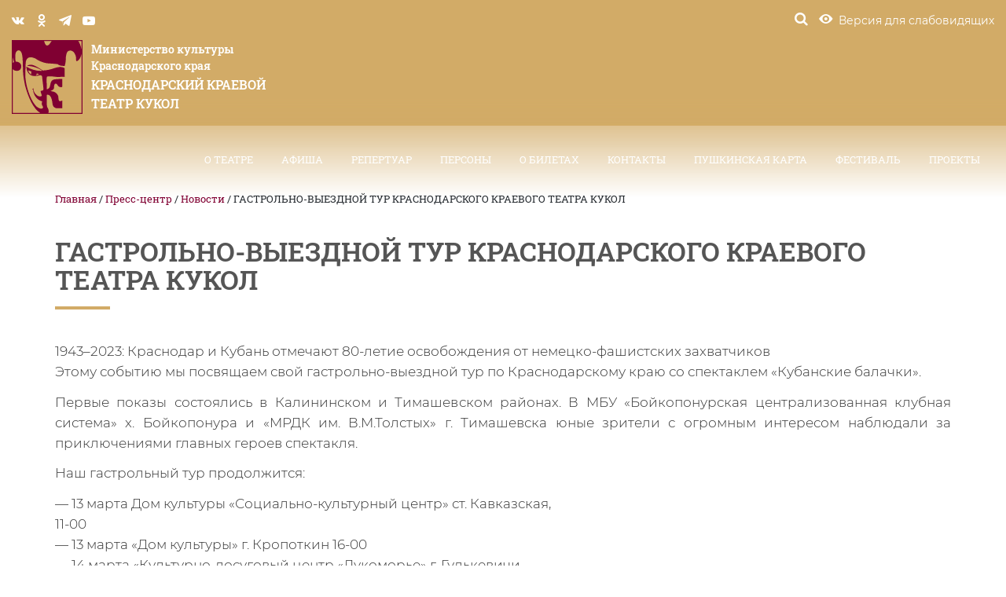

--- FILE ---
content_type: text/html; charset=UTF-8
request_url: https://kktk.ru/press-centr/novosti/gastrolno-vyezdnoj-tur-krasnodarskogo-kraevogo-teatra-kukol/
body_size: 9696
content:
<!DOCTYPE html>
<!--[if lt IE 7 ]><html class="ie ie6" lang="ru-RU"> <![endif]-->
<!--[if IE 7 ]><html class="ie ie7" lang="ru-RU"> <![endif]-->
<!--[if IE 8 ]><html class="ie ie8" lang="ru-RU"> <![endif]-->
<!--[if IE 9 ]><html class="ie ie9" lang="ru-RU"> <![endif]-->
<!--[if (gt IE 9)|!(IE)]><!--><html lang="ru-RU"> <!--<![endif]-->

<!--<![endif]-->

<head>
	<script src="https://ajax.googleapis.com/ajax/libs/jquery/1.11.3/jquery.min.js"></script>
	<script src="https://kktk.edinoepole.ru/api/v1/script.js" type="text/javascript"></script>
	<title>  ГАСТРОЛЬНО-ВЫЕЗДНОЙ ТУР КРАСНОДАРСКОГО КРАЕВОГО ТЕАТРА КУКОЛ	</title>
	
    <meta name="proculture-verification" content="11c96c87038fe832629be2f6f0127440" />
	<meta name="description" content="  ГАСТРОЛЬНО-ВЫЕЗДНОЙ ТУР КРАСНОДАРСКОГО КРАЕВОГО ТЕАТРА КУКОЛ | Министерство культуры Краснодарского края" />
	<meta charset="UTF-8" />
	<meta name="viewport" content="width=device-width, initial-scale=1"/>
	<link rel="icon" href="https://kktk.ru/wp-content/themes/kktk/images/favicon.png" type="image/x-icon" />

	
	<link rel="stylesheet" type="text/css" media="all" href="https://kktk.ru/wp-content/themes/kktk/style.css" />

	<link rel="stylesheet" href="https://kktk.ru/wp-content/themes/kktk/css/bootstrap.min.css">
	<link rel="stylesheet" href="https://kktk.ru/wp-content/themes/kktk/css/font-awesome.min.css">
	<link rel="stylesheet" href="https://kktk.ru/wp-content/themes/kktk/viz/css/bvi.min.css" type="text/css">
	<link rel="stylesheet" href="https://kktk.ru/wp-content/themes/kktk/viz/css/bvi-font.min.css" type="text/css">
	<link rel="stylesheet" href="https://kktk.ru/wp-content/themes/kktk/js/ui/jquery-ui.min.css">
	<link rel="stylesheet" href="https://kktk.ru/wp-content/themes/kktk/js/ui/jquery-ui.structure.min.css">
	<link rel="stylesheet" href="https://kktk.ru/wp-content/themes/kktk/js/ui/jquery-ui.theme.min.css">
	<link rel="stylesheet" href="https://kktk.ru/wp-content/themes/kktk/css/jquery.magnific-popup.css">
	<link rel="stylesheet" href="https://kktk.ru/wp-content/themes/kktk/css/select2.min.css">
	<link rel="stylesheet" href="https://kktk.ru/wp-content/themes/kktk/css/sm-core-css.css">
	<link rel="stylesheet" href="https://kktk.ru/wp-content/themes/kktk/css/sm-clean.css">
	<link rel="stylesheet" href="https://kktk.ru/wp-content/themes/kktk/css/jquery.smartmenus.bootstrap.css">
	<link rel="stylesheet" href="https://kktk.ru/wp-content/themes/kktk/css/animate.css">
	<link rel="stylesheet" href="https://kktk.ru/wp-content/themes/kktk/css/slick.css">
	<link rel="stylesheet" href="https://kktk.ru/wp-content/themes/kktk/css/style.css">
	



	

	<!--[if lt IE 9]>
	<script src="https://kktk.ru/wp-content/themes/kktk/js/modernizr.js"></script>
	<script src="https://kktk.ru/wp-content/themes/kktk/js/html5.js"></script>
	<script src="https://kktk.ru/wp-content/themes/kktk/js/css3-mediaqueries.js"></script>
	<![endif]-->



	<!--[if lt IE 9]>
	<script src="https://kktk.ru/wp-content/themes/kktk/js/modernizr.js"></script>
	<script src="https://kktk.ru/wp-content/themes/kktk/js/html5.js"></script>
	<script src="https://kktk.ru/wp-content/themes/kktk/js/css3-mediaqueries.js"></script>
	<![endif]-->
	<!-- wp_head() -->
	<meta name='robots' content='max-image-preview:large' />
	<style>img:is([sizes="auto" i], [sizes^="auto," i]) { contain-intrinsic-size: 3000px 1500px }</style>
	<style type="text/css">
.archive #nav-above,
					.archive #nav-below,
					.search #nav-above,
					.search #nav-below,
					.blog #nav-below, 
					.blog #nav-above, 
					.navigation.paging-navigation, 
					.navigation.pagination,
					.pagination.paging-pagination, 
					.pagination.pagination, 
					.pagination.loop-pagination, 
					.bicubic-nav-link, 
					#page-nav, 
					.camp-paging, 
					#reposter_nav-pages, 
					.unity-post-pagination, 
					.wordpost_content .nav_post_link { 
						display: none !important; 
					}
					.single-gallery .pagination.gllrpr_pagination {
						display: block !important; 
					}</style>
		
	<link rel='stylesheet' id='contact-form-7-css' href='https://kktk.ru/wp-content/plugins/contact-form-7/includes/css/styles.css?ver=5.3.2' type='text/css' media='all' />
<link rel='stylesheet' id='wp-paginate-css' href='https://kktk.ru/wp-content/plugins/wp-paginate/css/wp-paginate.css?ver=2.2.4' type='text/css' media='screen' />
<script type="text/javascript" src="https://kktk.ru/wp-includes/js/jquery/jquery.min.js?ver=3.7.1" id="jquery-core-js"></script>
<script type="text/javascript" src="https://kktk.ru/wp-includes/js/jquery/jquery-migrate.min.js?ver=3.4.1" id="jquery-migrate-js"></script>
<link rel="https://api.w.org/" href="https://kktk.ru/wp-json/" /><link rel="alternate" title="JSON" type="application/json" href="https://kktk.ru/wp-json/wp/v2/posts/8674" /><link rel="canonical" href="https://kktk.ru/press-centr/novosti/gastrolno-vyezdnoj-tur-krasnodarskogo-kraevogo-teatra-kukol/" />
<link rel='shortlink' href='https://kktk.ru/?p=8674' />
<link rel="alternate" title="oEmbed (JSON)" type="application/json+oembed" href="https://kktk.ru/wp-json/oembed/1.0/embed?url=https%3A%2F%2Fkktk.ru%2Fpress-centr%2Fnovosti%2Fgastrolno-vyezdnoj-tur-krasnodarskogo-kraevogo-teatra-kukol%2F" />
<link rel="alternate" title="oEmbed (XML)" type="text/xml+oembed" href="https://kktk.ru/wp-json/oembed/1.0/embed?url=https%3A%2F%2Fkktk.ru%2Fpress-centr%2Fnovosti%2Fgastrolno-vyezdnoj-tur-krasnodarskogo-kraevogo-teatra-kukol%2F&#038;format=xml" />
<style type="text/css">.recentcomments a{display:inline !important;padding:0 !important;margin:0 !important;}</style>	<!-- wp_head() -->

</head>

<body class="post-template-default single single-post postid-8674 single-format-standard cat-1-id">
<div id="search" class="xopen">
	<a type="button" class="close">×</a>
	<div class="form-container">
		<div class="container">
			<div class="row">
				<div class="col-md-12">
					<form class="top-search-form" id="customsearchform" role="search" action="https://kktk.ru/" method="get">
	<input type="search" name="s" class="" value="" placeholder="Поиск по сайту" />
	<input type="submit" class="search-button" value="&#xe800;">
</form>

				</div>
			</div>
		</div>
	</div>
</div>

<div class="no-home"><!-- begin no-home -->

<div id="search" class="xopen">
	<a type="button" class="close">×</a>
	<div class="form-container">
		<div class="container">
			<div class="row">
				<div class="col-md-12">
					<form class="top-search-form" id="customsearchform" role="search" method="get">
						<input type="search" name="s" class="" value="" placeholder="Поиск по сайту" />
						<input type="submit" class="search-button" value="&#xe800;">
					</form>
				</div>
			</div>
		</div>
	</div>
</div>
<header class="header" !style="background-color: rgba(210, 171, 103, 0.8);" style="background: linear-gradient(to top, rgba(210, 171, 103, 0), rgb(210, 171, 103) 50%);">
	<div class="top-tools">
		<div class="wrap">
			<div class="container-fluid">
				<div class="row">
					<div class="col-md-12">
						<div class="top-flex">
							<div class="top-flex-left">
								<div class="nav-soc nav-soc-desktop">
									<a href="https://vk.com/club14341436" class="soc soc-vk" target="_blank"></a>
									<a href="https://ok.ru/group/60431036776554/topics" class="soc soc-ok" target="_blank"></a>
									<a href="https://t.me/teatrkukolkrasnodar" class="soc soc-telegram" target="_blank"></a>
									<a href="https://rutube.ru/channel/25503117/" class="soc soc-youtube" target="_blank"></a>
								</div><!-- /.soc -->
							</div><!-- .top-flex-left -->
							<div class="top-flex-right">
								<div class="special-container">
									<a href="#" id="search-btn" class="tool top-tool"><i class="icon icon-search"></i></a>
								</div>
								<div class="special-container">
									<a href="#" class="tool top-tool special spec bvi-open"><i class="icon icon-special"></i> <span>Версия для слабовидящих</span></a>
								</div>
							</div><!-- .top-flex-right -->
						</div><!-- .top-flex -->
					</div><!-- col-md-12-->
				</div><!--.row-->
			</div><!-- .container-->
		</div><!--.wrap -->
	</div><!-- .top-tools -->
	<div class="topmenu">
		<div class="wrap">
			<div class="container-fluid">
				<!---->
				<!-- Navbar -->
				<div class="navbar navbar-default" role="navigation">
					
					<div class="navbar-header">
						<button type="button" class="navbar-toggle" data-toggle="collapse" data-target=".navbar-collapse">
							<span class="sr-only">Toggle navigation</span>
							<span class="icon-bar"></span>
							<span class="icon-bar"></span>
							<span class="icon-bar"></span>
						</button>
						<a class="navbar-brand" href="https://kktk.ru" title="Краснодарский краевой театр кукол | Министерство культуры Краснодарского края">
							<svg class="logo-img" version="1.1" id="logo" xmlns="http://www.w3.org/2000/svg" xmlns:xlink="http://www.w3.org/1999/xlink" x="0px" y="0px" viewBox="0 0 79 83" style="enable-background:new 0 0 79 83;" xml:space="preserve">
							<path class="logo-path" d="M0,0v28.2c0,0.4,0,0.9,0,1.4V83h0.5H79V0H0z M44.6,1.1c-0.7,0.9-1.5,1.9-2,2.7c-1.6,2.5-4.4,3.9-5.9-0.8 c-0.2-0.7-0.4-1-0.7-1.9H44.6z M1.1,19.2C1.6,21,2,23.1,2.5,24.6c-0.6,0.4-1,0.8-1.4,1.2V19.2z M1.1,81.9V32.6 	c1.4,1.8,3.4,2.2,5.9,1.9c3.1-0.9,4.1-3.7,3.3-6.9c-1.2-2.7-4.1-3.3-5.9-3.4c-0.6-2.3-0.8-6.8-0.1-9.5c0.8-3.1,4.4-4.8,6.4-0.8 	c1.6,2.9,1.6,11.4,1.8,20.5c0.1,6,1.4,11.8,2.3,16.5c3.6,13.9,9.6,26.8,17.1,31.1H1.1z M77.9,81.9H40.6c0.1,0,0.2,0,0.3-0.1 c0.6-2.6,0.4-3.7-1.3-6.4c-0.9-1.5-0.4-11.6-0.5-13.8c4.4-1.3,6,5.8,6.3,9.5c0.2,3,1.6,4.9,4.2,5.5c2.2,0,4.5,0.1,6.7,0.1 c0-2.9,0-5.8,0-8.7c-0.5,0.2-1,0.4-1.5,0.6c-2.1,0.5-2.6-0.7-2.7-3.4c0.1-3.2-1.9-5.7-5-7.1c-1.1-0.3-2.7-0.5-3.9-0.8	c2.4-1.2,3.6-1.6,4-3.5c-0.2-4.9,1.6-6.2,3.8-3.5c0.1,0.7,2.4,3.7,5.4,2.3c0-3-0.1-5.8-0.1-8.8c-3.1-0.2-6,0.1-8.6,0.4 c-3.3,0.6-4.2,3-4.5,5.1c-1.1,4.2-0.6,4.7-4.1,6.1c0.2-5.6-0.8-11.7,0.2-14.4c3.7-0.4,4.4-0.3,10.7,0.4c0.7,0.1,6-0.1,9,0 c0-3.2,0.1-6.5,0.1-9.7c-3.4-2.3-7.7-1.5-12.5,0.2c-3.8,1.3-7.7,2.2-11.9,2.3c-6.6-4-12.4-8.8-17.7-5.2c5.4,0.2,11.4,1.6,17.1,5.5 c-5.8,0.5-12-1.1-17.9-4.6c0.5,5.8,3.2,10.7,9.5,10.5c2.3-0.1,4.4-0.5,6.1-0.9c1.2,0.1,2,0.6,2.1,1.7c0.4,4.6,1,8.2,1.4,12.8 c0.1,1.2,0.2,2.4-1,2.7c-0.7,0.2-1.4,0.3-2.1,0.5c-0.2,1.2,1,3.5,1.4,5.5c-4.3,2.7-9.1-3.3-9.4-7.2c-0.2-0.6,0.4-0.8,0.5-1.4 c-0.8,0.4-1.4,0.7-2.2,1.1c0.6,0.2,0.9,0.1,1.2,0.7c1.1,8.5,6.4,12,10.3,13c-0.4,1.2-1.1,3.2,0.1,4.7c2,2.6-0.1,5.7-6,1.5 c-7.6-6.7-13-25.4-13-35.6c0.1-4.8,0.2-9.3,0.4-13.6c0.3-8.2,7.7-7.9,13.4-3.5c4.3,2.4,8.8,3.6,11.7,3.8c3.4,0.2,7.9,0.5,10.7,0.9 c1.2,1.5,4.6,2.1,7.8,2c0.8-2.8,1.2-5.1,1.2-7.7c0-3.4,0.8-6.9,1.9-8.4c2.4-1.9,4.8-1.6,7.2,0.8c1.6,2.4,2.6,4.8,2.4,7.5 c-0.2,2.6,0.7,3,2.7,1.3c1.9-1.9,3-4.6,3.5-8V81.9z M30.5,38.3c-1,0.8-2.9,1.2-3.9,1.2c0.9-0.4,1.3-1.2,1.4-2 C28.7,37.7,29.7,38.3,30.5,38.3z M22.1,38.7c-1.8-0.6-3.2-2.1-3.8-4.7c1.3,0.5,2.6,1,3.8,1.5C21.4,36.6,21.4,37.6,22.1,38.7z M77.9,10.8c-0.9-4.6-2.2-8.1-3.8-9.7h3.8V10.8z"/>
						</svg>
							<span class="logo-text">
						<span class="logo-text-top">
							Министерство культуры <br>
							Краснодарского края
						</span>
						<span class="logo-text-bot">
							Краснодарский краевой <br>
							театр кукол
						</span>

					</span>
						</a>
					</div>
					<div class="navbar-collapse collapse">
						<!-- Right nav -->

						<ul id="nav" class="nav navbar-nav navbar-right"><li id="menu-item-66" class="menu-item menu-item-type-post_type menu-item-object-page menu-item-has-children menu-item-66"><a href="https://kktk.ru/o-teatre/">О театре <span class="caret"></span></a>
<ul class="dropdown-menu list-unstyled">
	<li id="menu-item-67" class="menu-item menu-item-type-post_type menu-item-object-page menu-item-67"><a href="https://kktk.ru/o-teatre/istoriya/">История</a></li>
	<li id="menu-item-68" class="menu-item menu-item-type-post_type menu-item-object-page menu-item-68"><a href="https://kktk.ru/o-teatre/spektakli-proshlyx-let/">Спектакли прошлых лет</a></li>
	<li id="menu-item-69" class="menu-item menu-item-type-post_type menu-item-object-page menu-item-69"><a href="https://kktk.ru/o-teatre/druzya-i-partnyory/">Друзья и партнёры</a></li>
	<li id="menu-item-70" class="menu-item menu-item-type-post_type menu-item-object-page menu-item-70"><a href="https://kktk.ru/o-teatre/ekskursiya-po-teatru/">Экскурсия по театру</a></li>
	<li id="menu-item-71" class="menu-item menu-item-type-post_type menu-item-object-page menu-item-has-children menu-item-71"><a href="https://kktk.ru/o-teatre/oficialnaya-informaciya/">Официальная информация <span class="caret"></span></a>
<ul class="dropdown-menu list-unstyled">
		<li id="menu-item-72" class="menu-item menu-item-type-post_type menu-item-object-page menu-item-72"><a href="https://kktk.ru/o-teatre/oficialnaya-informaciya/protivodejstvie-korrupcii/">Противодействие коррупции</a></li>
		<li id="menu-item-73" class="menu-item menu-item-type-post_type menu-item-object-page menu-item-73"><a href="https://kktk.ru/o-teatre/oficialnaya-informaciya/dokumenty/">Документы</a></li>
	</ul>
</li>
	<li id="menu-item-132" class="menu-item menu-item-type-post_type menu-item-object-page menu-item-132"><a href="https://kktk.ru/o-teatre/texnicheskie-dannye/">Технические данные</a></li>
</ul>
</li>
<li id="menu-item-185" class="menu-item menu-item-type-taxonomy menu-item-object-affiche_category menu-item-has-children menu-item-185"><a href="https://kktk.ru/affiche_category/afisha/">Афиша <span class="caret"></span></a>
<ul class="dropdown-menu list-unstyled">
	<li id="menu-item-119" class="menu-item-119"><a href="https://kktk.ru/affiche_category/february-2026/">Февраль 2026</a></li>
	<li id="menu-item-118" class="menu-item-118"><a href="https://kktk.ru/affiche_category/january-2026/">Январь 2026</a></li>
	<li id="menu-item-186" class="menu-item menu-item-type-taxonomy menu-item-object-gastrolle_category menu-item-186"><a href="https://kktk.ru/gastrolle_category/gastroli/">Гастроли</a></li>
</ul>
</li>
<li id="menu-item-82" class="menu-item menu-item-type-taxonomy menu-item-object-spectacle_category menu-item-has-children menu-item-82"><a href="https://kktk.ru/spectacle_category/repertuar/">Репертуар <span class="caret"></span></a>
<ul class="dropdown-menu list-unstyled">
	<li id="menu-item-140" class="menu-item menu-item-type-taxonomy menu-item-object-spectacle_category menu-item-140"><a href="https://kktk.ru/spectacle_category/bolshoj-zal/">Большой зал</a></li>
	<li id="menu-item-141" class="menu-item menu-item-type-taxonomy menu-item-object-spectacle_category menu-item-141"><a href="https://kktk.ru/spectacle_category/malyj-zal/">Малый зал</a></li>
	<li id="menu-item-142" class="menu-item menu-item-type-taxonomy menu-item-object-spectacle_age menu-item-142"><a href="https://kktk.ru/spectacle_age/spektakli-dlya-vzroslyx/">Спектакли для взрослых</a></li>
</ul>
</li>
<li id="menu-item-94" class="menu-item menu-item-type-custom menu-item-object-custom menu-item-has-children menu-item-94"><a href="/person_category/rukovodstvo-teatra/">Персоны <span class="caret"></span></a>
<ul class="dropdown-menu list-unstyled">
	<li id="menu-item-95" class="menu-item menu-item-type-taxonomy menu-item-object-person_category menu-item-95"><a href="https://kktk.ru/person_category/rukovodstvo-teatra/">Руководство театра</a></li>
	<li id="menu-item-96" class="menu-item menu-item-type-taxonomy menu-item-object-person_category menu-item-96"><a href="https://kktk.ru/person_category/aktery/">Актеры</a></li>
	<li id="menu-item-97" class="menu-item menu-item-type-taxonomy menu-item-object-person_category menu-item-97"><a href="https://kktk.ru/person_category/sozdateli-spektaklej/">Создатели спектаклей</a></li>
</ul>
</li>
<li id="menu-item-74" class="menu-item menu-item-type-post_type menu-item-object-page menu-item-has-children menu-item-74"><a href="https://kktk.ru/o-biletax/">О билетах <span class="caret"></span></a>
<ul class="dropdown-menu list-unstyled">
	<li id="menu-item-75" class="menu-item menu-item-type-post_type menu-item-object-page menu-item-75"><a href="https://kktk.ru/o-biletax/kak-kupit-bilet/">Как купить билет</a></li>
	<li id="menu-item-1704" class="menu-item menu-item-type-post_type menu-item-object-page menu-item-1704"><a href="https://kktk.ru/o-biletax/kak-vernut-bilet/">Как вернуть билет</a></li>
	<li id="menu-item-76" class="menu-item menu-item-type-post_type menu-item-object-page menu-item-76"><a href="https://kktk.ru/o-biletax/rekomendacii-roditelyam/">Рекомендации родителям</a></li>
	<li id="menu-item-77" class="menu-item menu-item-type-post_type menu-item-object-page menu-item-77"><a href="https://kktk.ru/o-biletax/pravila-poseshheniya/">Правила посещения театра</a></li>
	<li id="menu-item-78" class="menu-item menu-item-type-post_type menu-item-object-page menu-item-78"><a href="https://kktk.ru/o-biletax/pravila-prodazhi/">Правила продажи</a></li>
	<li id="menu-item-79" class="menu-item menu-item-type-post_type menu-item-object-page menu-item-79"><a href="https://kktk.ru/o-biletax/spisok-agentov-imeyushhix-pravo-na-realizaciyu-biletov-ot-imeni-teatra/">Список агентов, имеющих право на реализацию билетов</a></li>
</ul>
</li>
<li id="menu-item-80" class="menu-item menu-item-type-post_type menu-item-object-page menu-item-80"><a href="https://kktk.ru/kontakty/">Контакты</a></li>
<li id="menu-item-4053" class="menu-item menu-item-type-post_type menu-item-object-page menu-item-4053"><a href="https://kktk.ru/glavnaya/pushkinskaya-karta/">Пушкинская карта</a></li>
<li id="menu-item-15753" class="menu-item menu-item-type-post_type menu-item-object-page menu-item-15753"><a href="https://kktk.ru/festival/">ФЕСТИВАЛЬ</a></li>
<li id="menu-item-15316" class="menu-item menu-item-type-post_type menu-item-object-page menu-item-15316"><a href="https://kktk.ru/proekty/">ПРОЕКТЫ</a></li>
</ul>					</div><!--/.nav-collapse -->
				</div>
				<!---->
			</div><!--.container-->
		</div><!--.wrap-->
	</div><!--.topmenu-->
</header><!-- header-->
	


					<div class="page-top"></div>
			<div class="container">
				<div class="row">
					<div class="col-md-12">
						<div class="breadcrumbs">
							<br>
							<br>
							<br>
							
							<!-- Breadcrumb NavXT 7.4.1 -->
<span property="itemListElement" typeof="ListItem"><a property="item" typeof="WebPage" title="Перейти к Краснодарский краевой театр кукол." href="https://kktk.ru" class="home" ><span property="name">Главная</span></a><meta property="position" content="1"></span> / <span property="itemListElement" typeof="ListItem"><a property="item" typeof="WebPage" title="Перейти к архиву рубрики Пресс-центр." href="https://kktk.ru/category/press-centr/" class="taxonomy category" ><span property="name">Пресс-центр</span></a><meta property="position" content="2"></span> / <span property="itemListElement" typeof="ListItem"><a property="item" typeof="WebPage" title="Перейти к архиву рубрики Новости." href="https://kktk.ru/category/press-centr/novosti/" class="taxonomy category" ><span property="name">Новости</span></a><meta property="position" content="3"></span> / <span property="itemListElement" typeof="ListItem"><span property="name" class="post post-post current-item">ГАСТРОЛЬНО-ВЫЕЗДНОЙ ТУР КРАСНОДАРСКОГО КРАЕВОГО ТЕАТРА КУКОЛ</span><meta property="url" content="https://kktk.ru/press-centr/novosti/gastrolno-vyezdnoj-tur-krasnodarskogo-kraevogo-teatra-kukol/"><meta property="position" content="4"></span>						</div>
					</div>
				</div>
			</div>
		
	<section class="section-common pvb-70 section-spectacle">
					<div class="container">
				<div class="row">
					<div class="col-md-12">
						<h1 class="content-h1">
							ГАСТРОЛЬНО-ВЫЕЗДНОЙ ТУР КРАСНОДАРСКОГО КРАЕВОГО ТЕАТРА КУКОЛ						</h1>
					</div><!--.col-md-12-->
				</div><!--.row-->
				<div class="page-content">
					<p>1943–2023: Краснодар и Кубань отмечают 80-летие освобождения от немецко-фашистских захватчиков<br />
Этому событию мы посвящаем свой гастрольно-выездной тур по Краснодарскому краю со спектаклем «Кубанские балачки». </p>
<p>Первые показы состоялись в Калининском и Тимашевском районах. В МБУ &#171;Бойкопонурская централизованная клубная система&#187; х. Бойкопонура и «МРДК им. В.М.Толстых» г. Тимашевска юные зрители с огромным интересом наблюдали за приключениями главных героев спектакля.</p>
<p>Наш гастрольный тур продолжится: </p>
<p>&#8212; 13 марта Дом культуры «Социально-культурный центр» ст. Кавказская, <br />
11-00<br />
&#8212; 13 марта «Дом культуры» г. Кропоткин 16-00<br />
&#8212; 14 марта «Культурно-досуговый центр «Лукоморье» г. Гулькевичи<br />
&#8212; 15 марта «Новокубанский культурно-досуговый центр» им. Наумчиковой В.И. г. Новокубанск<br />
&#8212; 17 марта МБУ ТО &#171;Перекресток&#187; г. Горячий-ключ</p>
<p>Все билеты доступны по Пушкинской карте <a class="text-entity-link" dir="auto" title="https://kktk.ru/gastrolle_category/gastroli/" href="https://kktk.ru/gastrolle_category/gastroli/" target="_blank" rel="noopener noreferrer" data-entity-type="MessageEntityUrl">https://kktk.ru/gastrolle_category/gastroli/</a></p>
<p><img fetchpriority="high" decoding="async" class="alignnone wp-image-8675" src="https://kktk.ru/wp-content/uploads/2023/03/photo1677855871-2-267x200.jpeg" alt="" width="600" height="450" srcset="https://kktk.ru/wp-content/uploads/2023/03/photo1677855871-2-267x200.jpeg 267w, https://kktk.ru/wp-content/uploads/2023/03/photo1677855871-2-1024x768.jpeg 1024w, https://kktk.ru/wp-content/uploads/2023/03/photo1677855871-2-768x576.jpeg 768w, https://kktk.ru/wp-content/uploads/2023/03/photo1677855871-2-400x300.jpeg 400w, https://kktk.ru/wp-content/uploads/2023/03/photo1677855871-2.jpeg 1280w" sizes="(max-width: 600px) 100vw, 600px" /> <img decoding="async" class="alignnone wp-image-8676" src="https://kktk.ru/wp-content/uploads/2023/03/photo1677855871-3-267x200.jpeg" alt="" width="600" height="450" srcset="https://kktk.ru/wp-content/uploads/2023/03/photo1677855871-3-267x200.jpeg 267w, https://kktk.ru/wp-content/uploads/2023/03/photo1677855871-3-1024x768.jpeg 1024w, https://kktk.ru/wp-content/uploads/2023/03/photo1677855871-3-768x576.jpeg 768w, https://kktk.ru/wp-content/uploads/2023/03/photo1677855871-3-400x300.jpeg 400w, https://kktk.ru/wp-content/uploads/2023/03/photo1677855871-3.jpeg 1280w" sizes="(max-width: 600px) 100vw, 600px" /> <img decoding="async" class="alignnone wp-image-8677" src="https://kktk.ru/wp-content/uploads/2023/03/photo1677855871-4-267x200.jpeg" alt="" width="600" height="450" srcset="https://kktk.ru/wp-content/uploads/2023/03/photo1677855871-4-267x200.jpeg 267w, https://kktk.ru/wp-content/uploads/2023/03/photo1677855871-4-1024x768.jpeg 1024w, https://kktk.ru/wp-content/uploads/2023/03/photo1677855871-4-768x576.jpeg 768w, https://kktk.ru/wp-content/uploads/2023/03/photo1677855871-4-400x300.jpeg 400w, https://kktk.ru/wp-content/uploads/2023/03/photo1677855871-4.jpeg 1280w" sizes="(max-width: 600px) 100vw, 600px" /> <img loading="lazy" decoding="async" class="alignnone wp-image-8678" src="https://kktk.ru/wp-content/uploads/2023/03/photo1677855871-267x200.jpeg" alt="" width="600" height="450" srcset="https://kktk.ru/wp-content/uploads/2023/03/photo1677855871-267x200.jpeg 267w, https://kktk.ru/wp-content/uploads/2023/03/photo1677855871-768x576.jpeg 768w, https://kktk.ru/wp-content/uploads/2023/03/photo1677855871-400x300.jpeg 400w, https://kktk.ru/wp-content/uploads/2023/03/photo1677855871.jpeg 1024w" sizes="auto, (max-width: 600px) 100vw, 600px" /> <img loading="lazy" decoding="async" class="alignnone wp-image-8679" src="https://kktk.ru/wp-content/uploads/2023/03/photo1677855871-1-267x200.jpeg" alt="" width="600" height="450" srcset="https://kktk.ru/wp-content/uploads/2023/03/photo1677855871-1-267x200.jpeg 267w, https://kktk.ru/wp-content/uploads/2023/03/photo1677855871-1-1024x768.jpeg 1024w, https://kktk.ru/wp-content/uploads/2023/03/photo1677855871-1-768x576.jpeg 768w, https://kktk.ru/wp-content/uploads/2023/03/photo1677855871-1-400x300.jpeg 400w, https://kktk.ru/wp-content/uploads/2023/03/photo1677855871-1.jpeg 1280w" sizes="auto, (max-width: 600px) 100vw, 600px" /></p>

				</div><!-- .page-content-->
			</div><!--.container -->
			</section><!-- section.section-common.section-spectacle -->


<footer class="footer xpv-70 vcard">
	<div class="footer-top">
		<div class="container">
			<div class="row">
				<div class="col-md-12">
					<h2 class="h2 section-main-header footer-header">Полезные ссылки</h2>
					<div class="useful-links">
						<div class="row row-inline">
																															<div class="col-md-4 col-sm-12 col-xs-12 useful-link-box">
										<a href="https://kktk.ru/press-centr/novosti/servisy-podderzhki-dlya-uchastnikov-svo-i-chlenov-ix-semej/" target="_blank" class="useful-link">
											<span class="useful-link-inner">
												Сервисы поддержки для участников СВО и членов их семей											</span>
										</a>
									</div><!--.useful-link-box -->
																	<div class="col-md-4 col-sm-12 col-xs-12 useful-link-box">
										<a href="https://vkvideo.ru/@digitalarmor" target="_blank" class="useful-link">
											<span class="useful-link-inner">
												ПРОФИЛАКТИКА IT-ПРЕСТУПЛЕНИЙ											</span>
										</a>
									</div><!--.useful-link-box -->
																	<div class="col-md-4 col-sm-12 col-xs-12 useful-link-box">
										<a href="https://pobeda.onf.ru/requirements/krasnodarskii" target="_blank" class="useful-link">
											<span class="useful-link-inner">
												ВСЕ ДЛЯ ПОБЕДЫ											</span>
										</a>
									</div><!--.useful-link-box -->
																	<div class="col-md-4 col-sm-12 col-xs-12 useful-link-box">
										<a href="https://dobro.ru/project/10102025%20%20" target="_blank" class="useful-link">
											<span class="useful-link-inner">
												Всероссийская акция &#171;Культурный полк&#187;											</span>
										</a>
									</div><!--.useful-link-box -->
																	<div class="col-md-4 col-sm-12 col-xs-12 useful-link-box">
										<a href="https://dobro.ru/" target="_blank" class="useful-link">
											<span class="useful-link-inner">
												Волонтёры культуры											</span>
										</a>
									</div><!--.useful-link-box -->
																	<div class="col-md-4 col-sm-12 col-xs-12 useful-link-box">
										<a href="https://contract.gosuslugi.ru/" target="_blank" class="useful-link">
											<span class="useful-link-inner">
												Служба по контракту											</span>
										</a>
									</div><!--.useful-link-box -->
																	<div class="col-md-4 col-sm-12 col-xs-12 useful-link-box">
										<a href="https://kktk.ru/wp-content/uploads/2023/03/perechen-obrazovatelnyh-organizacij-dlja-invalidov-i-lic-s-ovz.pdf" target="_blank" class="useful-link">
											<span class="useful-link-inner">
												Перечень образовательных организаций для инвалидов и лиц с ОВЗ											</span>
										</a>
									</div><!--.useful-link-box -->
																	<div class="col-md-4 col-sm-12 col-xs-12 useful-link-box">
										<a href="https://инклюзивноеобразование.рф/" target="_blank" class="useful-link">
											<span class="useful-link-inner">
												Инклюзивноеобразование.рф											</span>
										</a>
									</div><!--.useful-link-box -->
																	<div class="col-md-4 col-sm-12 col-xs-12 useful-link-box">
										<a href="https://gosurburo.krasnodar.ru/" target="_blank" class="useful-link">
											<span class="useful-link-inner">
												Государственное юридическое бюро Краснодарского края											</span>
										</a>
									</div><!--.useful-link-box -->
																	<div class="col-md-4 col-sm-12 col-xs-12 useful-link-box">
										<a href="https://genproc.gov.ru/anticor/konkurs-vmeste-protiv-korrupcii/" target="_blank" class="useful-link">
											<span class="useful-link-inner">
												Конкурс «Вместе против коррупции!»											</span>
										</a>
									</div><!--.useful-link-box -->
																	<div class="col-md-4 col-sm-12 col-xs-12 useful-link-box">
										<a href="https://grants.culture.ru" target="_blank" class="useful-link">
											<span class="useful-link-inner">
												Культура. Гранты России											</span>
										</a>
									</div><!--.useful-link-box -->
																	<div class="col-md-4 col-sm-12 col-xs-12 useful-link-box">
										<a href="https://kultura.krasnodar.ru" target="_blank" class="useful-link">
											<span class="useful-link-inner">
												Министерство культуры Краснодарского края											</span>
										</a>
									</div><!--.useful-link-box -->
																	<div class="col-md-4 col-sm-12 col-xs-12 useful-link-box">
										<a href="https://bus.gov.ru/" target="_blank" class="useful-link">
											<span class="useful-link-inner">
												Официальный сайт ГМУ											</span>
										</a>
									</div><!--.useful-link-box -->
																	<div class="col-md-4 col-sm-12 col-xs-12 useful-link-box">
										<a href="https://economy.krasnodar.ru" target="_blank" class="useful-link">
											<span class="useful-link-inner">
												Министерство экономики Краснодарского края											</span>
										</a>
									</div><!--.useful-link-box -->
																	<div class="col-md-4 col-sm-12 col-xs-12 useful-link-box">
										<a href="https://historydepositarium.ru" target="_blank" class="useful-link">
											<span class="useful-link-inner">
												Лица победы, всенародный исторический депозитарий											</span>
										</a>
									</div><!--.useful-link-box -->
																	<div class="col-md-4 col-sm-12 col-xs-12 useful-link-box">
										<a href="https://np.krasnodar.ru" target="_blank" class="useful-link">
											<span class="useful-link-inner">
												Краснодарский край. Региональные проекты											</span>
										</a>
									</div><!--.useful-link-box -->
																												</div><!-- .row-->
						<div class="showhide">
							<span class="text-xshow">Показать все</span>
							<span class="text-xhide">Скрыть</span>
						</div>
					</div><!--.useful-links -->
					<div class="text-center" style="padding-top: 30px;">
					<a href="https://grants.culture.ru/" target="blank"><img src="https://kktk.ru/wp-content/themes/kktk/images/240x100.jpg"></a>
					</div>

				</div><!-- .col-md-12-->
			</div><!-- .row-->
		</div><!-- .container -->
	</div><!-- .footer-top-->
	<div class="footer-bottom">
		<div class="container">
			<div class="row">
				<div class="col-md-4 col-sm-6 col-xs-12">
					<ul id="nav" class="footer-nav"><li id="menu-item-83" class="menu-item menu-item-type-post_type menu-item-object-page menu-item-home menu-item-83"><a href="https://kktk.ru/">Главная</a></li>
<li id="menu-item-84" class="menu-item menu-item-type-post_type menu-item-object-page menu-item-84"><a href="https://kktk.ru/o-teatre/">О театре</a></li>
<li id="menu-item-101" class="menu-item menu-item-type-taxonomy menu-item-object-person_category menu-item-101"><a href="https://kktk.ru/person_category/aktery/">Творческая часть</a></li>
<li id="menu-item-103" class="menu-item menu-item-type-taxonomy menu-item-object-spectacle_category menu-item-103"><a href="https://kktk.ru/spectacle_category/repertuar/">Репертуар</a></li>
<li id="menu-item-104" class="menu-item menu-item-type-taxonomy menu-item-object-category current-post-ancestor menu-item-104"><a href="https://kktk.ru/category/press-centr/">Пресс-центр</a></li>
<li id="menu-item-105" class="menu-item menu-item-type-post_type menu-item-object-page menu-item-105"><a href="https://kktk.ru/o-biletax/">О билетах</a></li>
<li id="menu-item-106" class="menu-item menu-item-type-post_type menu-item-object-page menu-item-106"><a href="https://kktk.ru/kontakty/">Контакты</a></li>
<li id="menu-item-4051" class="menu-item menu-item-type-post_type menu-item-object-page menu-item-4051"><a href="https://kktk.ru/glavnaya/pushkinskaya-karta/">Пушкинская карта</a></li>
</ul>					<hr class="hidden-lg hidden-md">
				</div><!--.col-md-3-->
				<div class="col-md-4 col-sm-6 col-xs-12">
					<ul id="nav" class="footer-nav"><li id="menu-item-107" class="menu-item menu-item-type-post_type menu-item-object-page menu-item-107"><a href="https://kktk.ru/chasto-zadavaemye-voprosy/">Часто задаваемые вопросы</a></li>
<li id="menu-item-415" class="menu-item menu-item-type-post_type menu-item-object-page menu-item-415"><a href="https://kktk.ru/o-teatre/oficialnaya-informaciya/protivodejstvie-korrupcii/">Противодействие коррупции</a></li>
<li id="menu-item-9541" class="menu-item menu-item-type-post_type menu-item-object-page menu-item-9541"><a href="https://kktk.ru/antiterroristicheskiykontent/">Антитеррористическая безопасность</a></li>
<li id="menu-item-14979" class="menu-item menu-item-type-post_type menu-item-object-page menu-item-14979"><a href="https://kktk.ru/anketa-o-kachestve-uslovij-okazaniya-uslug-2/">Анкета о качестве условий оказания услуг</a></li>
<li id="menu-item-109" class="menu-item menu-item-type-post_type menu-item-object-page menu-item-109"><a href="https://kktk.ru/?page_id=58">Закупки</a></li>
<li id="menu-item-110" class="menu-item menu-item-type-post_type menu-item-object-page menu-item-110"><a href="https://kktk.ru/vidy-predostavlyaemyx-uslug/">Виды предоставляемых услуг</a></li>
<li id="menu-item-111" class="menu-item menu-item-type-custom menu-item-object-custom menu-item-111"><a target="_blank" href="https://bus.gov.ru/qrcode/rate/277440">Независимая оценка качества условий оказания услуг учреждениями культуры</a></li>
<li id="menu-item-112" class="menu-item menu-item-type-post_type menu-item-object-page menu-item-112"><a href="https://kktk.ru/yuridicheskaya-pomoshh/">Бесплатная юридическая помощь</a></li>
<li id="menu-item-12123" class="menu-item menu-item-type-post_type menu-item-object-page menu-item-12123"><a href="https://kktk.ru/volontyory-kultury/">Волонтёры культуры</a></li>
</ul>					<hr class="hidden-lg hidden-md">
				</div><!--.col-md-3-->
				<div class="col-md-4 col-sm-12 col-xs-12">
					<hr class="hidden-lg hidden-md">
					<div class="footer-contacts">
						<p>
							<span class="span-icon"><i class="icon icon-footer icon-location"></i></span>
							<span class="addr">
								<span class="postal-code">350000</span>,
								<span class="country-name">Российская Федерация</span>,
								<span class="region"> Краснодарский край</span>,
								<span class="locality">г. Краснодар</span>,
								<span class="street-address">ул. Красная, 31</span>
							</span>
						</p>
						<p>
							<span class="span-icon"><i class="icon icon-footer icon-email"></i></span>
							<span>Email: <a class="email" href="mailto:teatr-kukol23@rambler.ru">teatr-kukol23@rambler.ru</a></span>
						</p>
						<p>
														<span class="span-icon"><i class="icon icon-footer icon-phone"></i></span>
							<span class="tel">Тел/факс: <a class="value" href="tel:88612625411">8 (861) 262-54-11</a></span>
						</p>
						<div class="footer-tweet text-right">
							<a href="https://twitter.com/share" class="twitter-share-button" data-via="twitterapi" data-lang="ru">Tweet</a>
							<script>!function(d,s,id){var js,fjs=d.getElementsByTagName(s)[0];if(!d.getElementById(id)){js=d.createElement(s);js.id=id;js.src="https://platform.twitter.com/widgets.js";fjs.parentNode.insertBefore(js,fjs);}}(document,"script","twitter-wjs");</script>
						</div>

					</div><!--.footer-contacts-->
				</div><!--.col-md-3-->
			</div><!-- .row-->
			<div class="row">
				<div class="col-md-12">
					<hr>
					<p>
						&copy;
						2019&mdash;2026					</p>
					<p>
						Министерство культуры Краснодарского края					</p>
					<p class="fn org">
						Краснодарский краевой театр кукол					</p>
					<p>
						При использовании материалов обязательна ссылка на источник информации — www.kktk.ru
					</p>
				</div><!--.footer-contacts-->
			</div><!--.col-md-3-->
		</div><!-- container -->
	</div><!-- .footer-bottom-->
</footer><!-- footer.footer-->


<script src="https://kktk.ru/wp-content/themes/kktk/js/bootstrap.min.js"></script>
<script src="https://kktk.ru/wp-content/themes/kktk/js/jquery.smartmenus.min.js"></script>
<script src="https://kktk.ru/wp-content/themes/kktk/js/jquery.smartmenus.bootstrap.min.js"></script>
<script src="https://kktk.ru/wp-content/themes/kktk/viz/js/responsivevoice.min.js"></script>
<script src="https://kktk.ru/wp-content/themes/kktk/viz/js/js.cookie.js"></script>
<script src="https://kktk.ru/wp-content/themes/kktk/viz/js/bvi-init.js"></script>
<script src="https://kktk.ru/wp-content/themes/kktk/viz/js/bvi.min.js"></script>
<script src="https://kktk.ru/wp-content/themes/kktk/js/jquery.matchHeight-min.js"></script>
<script src="https://kktk.ru/wp-content/themes/kktk/js/jquery.easing.min.js"></script>
<script src="https://kktk.ru/wp-content/themes/kktk/js/slick.min.js"></script>
<script src="https://kktk.ru/wp-content/themes/kktk/js/slider.js"></script>
<script src="https://kktk.ru/wp-content/themes/kktk/js/anchorscroller.js"></script>
<script src="https://kktk.ru/wp-content/themes/kktk/js/ui/jquery-ui.min.js"></script>
<script src="https://kktk.ru/wp-content/themes/kktk/js/ui/jquery.ui.datepicker-ru.js"></script>
<script src="https://kktk.ru/wp-content/themes/kktk/js/wow.js"></script>
<script src="https://kktk.ru/wp-content/themes/kktk/js/jquery.magnific-popup.js"></script>
<script src="https://kktk.ru/wp-content/themes/kktk/js/jquery.maskedinput.min.js"></script>
<script src="https://kktk.ru/wp-content/themes/kktk/js/select2.min.js"></script>
<script src="https://kktk.ru/wp-content/themes/kktk/js/jquery.smoothscroll.min.js"></script>
<script src="https://kktk.ru/wp-content/themes/kktk/js/site.js"></script>

<script>
	new WOW().init();

	jQuery('.jet-posts').slick({
		infinite: true,
		dots: true,
		arrows: false
	});

</script>
	<!-- wp_footer() -->
	<script type="text/javascript" id="contact-form-7-js-extra">
/* <![CDATA[ */
var wpcf7 = {"apiSettings":{"root":"https:\/\/kktk.ru\/wp-json\/contact-form-7\/v1","namespace":"contact-form-7\/v1"}};
/* ]]> */
</script>
<script type="text/javascript" src="https://kktk.ru/wp-content/plugins/contact-form-7/includes/js/scripts.js?ver=5.3.2" id="contact-form-7-js"></script>
	<!-- wp_footer() -->
</div><!-- end no-home -->

<!-- Kultura counter -->
<script async src="https://culturaltracking.ru/static/js/spxl.js?pixelId=1878" data-pixel-id="1878"></script>
<!-- /Kultura counter -->

<!-- Yandex.Metrika counter -->
<script type="text/javascript" >
   (function(m,e,t,r,i,k,a){m[i]=m[i]||function(){(m[i].a=m[i].a||[]).push(arguments)};
   m[i].l=1*new Date();k=e.createElement(t),a=e.getElementsByTagName(t)[0],k.async=1,k.src=r,a.parentNode.insertBefore(k,a)})
   (window, document, "script", "https://mc.yandex.ru/metrika/tag.js", "ym");

   ym(69809728, "init", {
        clickmap:true,
        trackLinks:true,
        accurateTrackBounce:true,
        webvisor:true
   });
</script>
<noscript><div><img src="https://mc.yandex.ru/watch/69809728" style="position:absolute; left:-9999px;" alt="" /></div></noscript>
<!-- /Yandex.Metrika counter -->
	</body>
</html>

--- FILE ---
content_type: text/css
request_url: https://kktk.ru/wp-content/themes/kktk/style.css
body_size: -78
content:
/*
Theme Name: kktk
Theme URI: http://kktk.ru
Description: The theme for http://kktk.ru
Author: Lev Volodko
Version: 1.0
Tags: kktk
*/


--- FILE ---
content_type: application/javascript
request_url: https://kktk.ru/wp-content/themes/kktk/js/anchorscroller.js
body_size: 428
content:
function anchorScroller(el, duration) {
	if (this.criticalSection) {
		return false;
	}
	
	if ((typeof el != 'object') || (typeof el.href != 'string'))
		return true;
	
	var address = el.href.split('#');
	if (address.length < 2)
		return true;
	
	address = address[address.length-1];
	el = 0;
	
	for (var i=0; i<document.anchors.length; i++) {
		if (document.anchors[i].name == address) {
			el = document.anchors[i];
			break;
		}
	}
	if (el === 0)
		return true;
		
	this.stopX = 0;
	this.stopY = 0;
	do {
		this.stopX += el.offsetLeft;
		this.stopY += el.offsetTop;
	} while (el = el.offsetParent);
	
	this.startX = document.documentElement.scrollLeft || window.pageXOffset || document.body.scrollLeft;
	this.startY = document.documentElement.scrollTop || window.pageYOffset || document.body.scrollTop;
	
	this.stopX = this.stopX - this.startX;
	this.stopY = this.stopY - this.startY;
	
	if ( (this.stopX == 0) && (this.stopY == 0) )
		return false;
	
	this.criticalSection = true;
	if (typeof duration == 'undefined')
		this.duration = 500;
	else
		this.duration = duration;
			
	var date = new Date();
	this.start = date.getTime();
	this.timer = setInterval(function () {	
		var date = new Date();
		var X = (date.getTime() - this.start) / this.duration;
		if (X > 1)
			X = 1;
		var Y = ((-Math.cos(X*Math.PI)/2) + 0.5);
		
		cX = Math.round(this.startX + this.stopX*Y);
		cY = Math.round(this.startY + this.stopY*Y);
		
		document.documentElement.scrollLeft = cX;
		document.documentElement.scrollTop = cY;
		document.body.scrollLeft = cX;
		document.body.scrollTop = cY;
		
		if (X == 1) {
			clearInterval(this.timer);
			this.criticalSection = false; 
		}
	}, 10);
	return false;
}

--- FILE ---
content_type: application/javascript
request_url: https://kktk.ru/wp-content/themes/kktk/js/site.js
body_size: 507
content:
jQuery(document).ready(function( $ ) {

	$(function () {
		// $('a[href="#search"]').on('click', function(event) {
		$('#search-btn').on('click', function(event) {
			event.preventDefault();
			$('#search').addClass('open');
			$('#search .top-search-form input[type="search"]').focus();
		});

		$('#search, #search .close').on('click keyup', function(event) {
			if (event.target == this || event.target.className == 'close' || event.keyCode == 27) {
				$(this).removeClass('open');
			}
		});

		/*
				$('form').submit(function(event) {
					// event.preventDefault();
					// return false;
				})
		*/
	});

	$('.gallery-container').magnificPopup({
		delegate: '.gallery-item-link',
		type: 'image',
		gallery:{
			enabled:true
		}
	});


	$(function() {

		$('.useful-link').matchHeight(
			{
				byRow: false,
			}
		);

		$('.eq-height').matchHeight(
			{
				// byRow: false,
			}
		);

	});


	var text_xshow = $('.text-xshow');
	var text_xhide = $('.text-xhide');
	text_xhide.hide();
	var useful_links = $(".useful-links");
	useful_links.find(".useful-link-box:gt(2)").hide();
	$(".showhide").click(function() {
		useful_links.find(".useful-link-box:gt(2)").toggle();
		text_xhide.toggle();
		text_xshow.toggle();
		$(this).toggleClass('reverse');
	});


	$('.toggle-child').hide();
	$('.toggle-header').click(function() {
		$(this).next('.toggle-child').slideToggle();
		$(this).toggleClass('toggle-active');
	});
	$('.toggle-bottom').click(function() {
		$(this).parent().parent().find('h2').toggleClass('toggle-active');
		$(this).parent().slideUp();

		$('html, body').animate({
			scrollTop: $($(this).parent().parent()).offset().top-68
		}, 1000);
	});
// .navbar-default .navbar-nav > li:has(.current-menu-item);
	$('.navbar-default .navbar-nav > li').has('.current-menu-parent').addClass('current-menu-item');

});